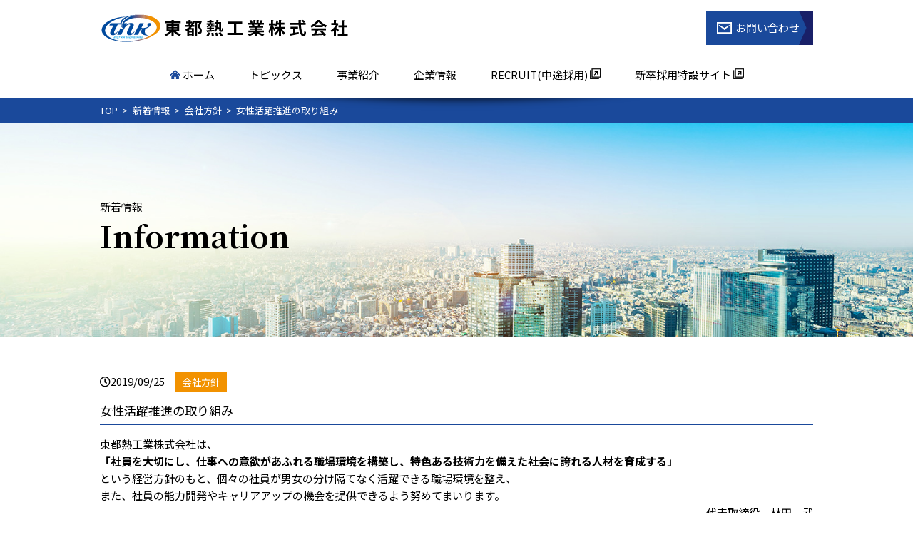

--- FILE ---
content_type: text/html; charset=UTF-8
request_url: http://www.tohtonetsu.co.jp/2019/09/25/post-360/
body_size: 26477
content:
<!DOCTYPE HTML>
<html lang="ja">
<head>
<meta charset="utf-8">
<meta http-equiv="X-UA-Compatible" content="IE=edge,chrome=1">
<meta name="viewport" content="width=device-width, initial-scale=1.0" />
<title>女性活躍推進の取り組み | 東都熱工業株式会社</title>
<link rel="alternate" type="application/rss+xml" title="東都熱工業株式会社 RSS Feed" href="http://www.tohtonetsu.co.jp/feed/" />
<link rel="pingback" href="http://www.tohtonetsu.co.jp/wordpress/xmlrpc.php" />
<link rel="shortcut icon" href="http://www.tohtonetsu.co.jp/wordpress/wp-content/themes/corporate/img/favicon.ico" />
<link rel="stylesheet" type="text/css" href="http://www.tohtonetsu.co.jp/wordpress/wp-content/themes/corporate/css/corp.css" media="all" />
<link href="https://fonts.googleapis.com/css?family=Noto+Sans+JP:300,400,500,700,900|Noto+Serif+JP:300,400,500,600,700,900|Oswald:400,500,600,700" rel="stylesheet">
<link rel="stylesheet" href="https://use.fontawesome.com/releases/v5.7.0/css/all.css" integrity="sha384-lZN37f5QGtY3VHgisS14W3ExzMWZxybE1SJSEsQp9S+oqd12jhcu+A56Ebc1zFSJ" crossorigin="anonymous">	

<!--[if lt IE 9]>
<script src="http://www.tohtonetsu.co.jp/wordpress/wp-content/themes/corporate/js/html5shiv.js" charset="UTF-8"></script>
<script src="http://www.tohtonetsu.co.jp/wordpress/wp-content/themes/corporate/js/css3-mediaqueries.js" charset="UTF-8"></script>
<![endif]-->
	
<script src="https://ajax.googleapis.com/ajax/libs/jquery/1.12.4/jquery.min.js"></script>
			
<script>
$(function(){
 $('#header').on('click', '.btn_menu',(function(){
	 $('.btn_menu').toggleClass('close');
	 $('.navi').toggleClass('sp_open');
 }));
})
</script>		
	
<script>
$(function(){	
	$('#contents').on("click", ".const_ttl", function() {
		$(this).next().slideToggle();
		$(this).toggleClass('const_close');
	});
});	
</script>	

	
<meta name='robots' content='max-image-preview:large' />
	<style>img:is([sizes="auto" i], [sizes^="auto," i]) { contain-intrinsic-size: 3000px 1500px }</style>
	<script type="text/javascript">
/* <![CDATA[ */
window._wpemojiSettings = {"baseUrl":"https:\/\/s.w.org\/images\/core\/emoji\/15.0.3\/72x72\/","ext":".png","svgUrl":"https:\/\/s.w.org\/images\/core\/emoji\/15.0.3\/svg\/","svgExt":".svg","source":{"concatemoji":"http:\/\/www.tohtonetsu.co.jp\/wordpress\/wp-includes\/js\/wp-emoji-release.min.js?ver=6.7.4"}};
/*! This file is auto-generated */
!function(i,n){var o,s,e;function c(e){try{var t={supportTests:e,timestamp:(new Date).valueOf()};sessionStorage.setItem(o,JSON.stringify(t))}catch(e){}}function p(e,t,n){e.clearRect(0,0,e.canvas.width,e.canvas.height),e.fillText(t,0,0);var t=new Uint32Array(e.getImageData(0,0,e.canvas.width,e.canvas.height).data),r=(e.clearRect(0,0,e.canvas.width,e.canvas.height),e.fillText(n,0,0),new Uint32Array(e.getImageData(0,0,e.canvas.width,e.canvas.height).data));return t.every(function(e,t){return e===r[t]})}function u(e,t,n){switch(t){case"flag":return n(e,"\ud83c\udff3\ufe0f\u200d\u26a7\ufe0f","\ud83c\udff3\ufe0f\u200b\u26a7\ufe0f")?!1:!n(e,"\ud83c\uddfa\ud83c\uddf3","\ud83c\uddfa\u200b\ud83c\uddf3")&&!n(e,"\ud83c\udff4\udb40\udc67\udb40\udc62\udb40\udc65\udb40\udc6e\udb40\udc67\udb40\udc7f","\ud83c\udff4\u200b\udb40\udc67\u200b\udb40\udc62\u200b\udb40\udc65\u200b\udb40\udc6e\u200b\udb40\udc67\u200b\udb40\udc7f");case"emoji":return!n(e,"\ud83d\udc26\u200d\u2b1b","\ud83d\udc26\u200b\u2b1b")}return!1}function f(e,t,n){var r="undefined"!=typeof WorkerGlobalScope&&self instanceof WorkerGlobalScope?new OffscreenCanvas(300,150):i.createElement("canvas"),a=r.getContext("2d",{willReadFrequently:!0}),o=(a.textBaseline="top",a.font="600 32px Arial",{});return e.forEach(function(e){o[e]=t(a,e,n)}),o}function t(e){var t=i.createElement("script");t.src=e,t.defer=!0,i.head.appendChild(t)}"undefined"!=typeof Promise&&(o="wpEmojiSettingsSupports",s=["flag","emoji"],n.supports={everything:!0,everythingExceptFlag:!0},e=new Promise(function(e){i.addEventListener("DOMContentLoaded",e,{once:!0})}),new Promise(function(t){var n=function(){try{var e=JSON.parse(sessionStorage.getItem(o));if("object"==typeof e&&"number"==typeof e.timestamp&&(new Date).valueOf()<e.timestamp+604800&&"object"==typeof e.supportTests)return e.supportTests}catch(e){}return null}();if(!n){if("undefined"!=typeof Worker&&"undefined"!=typeof OffscreenCanvas&&"undefined"!=typeof URL&&URL.createObjectURL&&"undefined"!=typeof Blob)try{var e="postMessage("+f.toString()+"("+[JSON.stringify(s),u.toString(),p.toString()].join(",")+"));",r=new Blob([e],{type:"text/javascript"}),a=new Worker(URL.createObjectURL(r),{name:"wpTestEmojiSupports"});return void(a.onmessage=function(e){c(n=e.data),a.terminate(),t(n)})}catch(e){}c(n=f(s,u,p))}t(n)}).then(function(e){for(var t in e)n.supports[t]=e[t],n.supports.everything=n.supports.everything&&n.supports[t],"flag"!==t&&(n.supports.everythingExceptFlag=n.supports.everythingExceptFlag&&n.supports[t]);n.supports.everythingExceptFlag=n.supports.everythingExceptFlag&&!n.supports.flag,n.DOMReady=!1,n.readyCallback=function(){n.DOMReady=!0}}).then(function(){return e}).then(function(){var e;n.supports.everything||(n.readyCallback(),(e=n.source||{}).concatemoji?t(e.concatemoji):e.wpemoji&&e.twemoji&&(t(e.twemoji),t(e.wpemoji)))}))}((window,document),window._wpemojiSettings);
/* ]]> */
</script>
<style id='wp-emoji-styles-inline-css' type='text/css'>

	img.wp-smiley, img.emoji {
		display: inline !important;
		border: none !important;
		box-shadow: none !important;
		height: 1em !important;
		width: 1em !important;
		margin: 0 0.07em !important;
		vertical-align: -0.1em !important;
		background: none !important;
		padding: 0 !important;
	}
</style>
<link rel='stylesheet' id='wp-block-library-css' href='http://www.tohtonetsu.co.jp/wordpress/wp-includes/css/dist/block-library/style.min.css?ver=6.7.4' type='text/css' media='all' />
<style id='pdfemb-pdf-embedder-viewer-style-inline-css' type='text/css'>
.wp-block-pdfemb-pdf-embedder-viewer{max-width:none}

</style>
<style id='classic-theme-styles-inline-css' type='text/css'>
/*! This file is auto-generated */
.wp-block-button__link{color:#fff;background-color:#32373c;border-radius:9999px;box-shadow:none;text-decoration:none;padding:calc(.667em + 2px) calc(1.333em + 2px);font-size:1.125em}.wp-block-file__button{background:#32373c;color:#fff;text-decoration:none}
</style>
<style id='global-styles-inline-css' type='text/css'>
:root{--wp--preset--aspect-ratio--square: 1;--wp--preset--aspect-ratio--4-3: 4/3;--wp--preset--aspect-ratio--3-4: 3/4;--wp--preset--aspect-ratio--3-2: 3/2;--wp--preset--aspect-ratio--2-3: 2/3;--wp--preset--aspect-ratio--16-9: 16/9;--wp--preset--aspect-ratio--9-16: 9/16;--wp--preset--color--black: #000000;--wp--preset--color--cyan-bluish-gray: #abb8c3;--wp--preset--color--white: #ffffff;--wp--preset--color--pale-pink: #f78da7;--wp--preset--color--vivid-red: #cf2e2e;--wp--preset--color--luminous-vivid-orange: #ff6900;--wp--preset--color--luminous-vivid-amber: #fcb900;--wp--preset--color--light-green-cyan: #7bdcb5;--wp--preset--color--vivid-green-cyan: #00d084;--wp--preset--color--pale-cyan-blue: #8ed1fc;--wp--preset--color--vivid-cyan-blue: #0693e3;--wp--preset--color--vivid-purple: #9b51e0;--wp--preset--gradient--vivid-cyan-blue-to-vivid-purple: linear-gradient(135deg,rgba(6,147,227,1) 0%,rgb(155,81,224) 100%);--wp--preset--gradient--light-green-cyan-to-vivid-green-cyan: linear-gradient(135deg,rgb(122,220,180) 0%,rgb(0,208,130) 100%);--wp--preset--gradient--luminous-vivid-amber-to-luminous-vivid-orange: linear-gradient(135deg,rgba(252,185,0,1) 0%,rgba(255,105,0,1) 100%);--wp--preset--gradient--luminous-vivid-orange-to-vivid-red: linear-gradient(135deg,rgba(255,105,0,1) 0%,rgb(207,46,46) 100%);--wp--preset--gradient--very-light-gray-to-cyan-bluish-gray: linear-gradient(135deg,rgb(238,238,238) 0%,rgb(169,184,195) 100%);--wp--preset--gradient--cool-to-warm-spectrum: linear-gradient(135deg,rgb(74,234,220) 0%,rgb(151,120,209) 20%,rgb(207,42,186) 40%,rgb(238,44,130) 60%,rgb(251,105,98) 80%,rgb(254,248,76) 100%);--wp--preset--gradient--blush-light-purple: linear-gradient(135deg,rgb(255,206,236) 0%,rgb(152,150,240) 100%);--wp--preset--gradient--blush-bordeaux: linear-gradient(135deg,rgb(254,205,165) 0%,rgb(254,45,45) 50%,rgb(107,0,62) 100%);--wp--preset--gradient--luminous-dusk: linear-gradient(135deg,rgb(255,203,112) 0%,rgb(199,81,192) 50%,rgb(65,88,208) 100%);--wp--preset--gradient--pale-ocean: linear-gradient(135deg,rgb(255,245,203) 0%,rgb(182,227,212) 50%,rgb(51,167,181) 100%);--wp--preset--gradient--electric-grass: linear-gradient(135deg,rgb(202,248,128) 0%,rgb(113,206,126) 100%);--wp--preset--gradient--midnight: linear-gradient(135deg,rgb(2,3,129) 0%,rgb(40,116,252) 100%);--wp--preset--font-size--small: 13px;--wp--preset--font-size--medium: 20px;--wp--preset--font-size--large: 36px;--wp--preset--font-size--x-large: 42px;--wp--preset--spacing--20: 0.44rem;--wp--preset--spacing--30: 0.67rem;--wp--preset--spacing--40: 1rem;--wp--preset--spacing--50: 1.5rem;--wp--preset--spacing--60: 2.25rem;--wp--preset--spacing--70: 3.38rem;--wp--preset--spacing--80: 5.06rem;--wp--preset--shadow--natural: 6px 6px 9px rgba(0, 0, 0, 0.2);--wp--preset--shadow--deep: 12px 12px 50px rgba(0, 0, 0, 0.4);--wp--preset--shadow--sharp: 6px 6px 0px rgba(0, 0, 0, 0.2);--wp--preset--shadow--outlined: 6px 6px 0px -3px rgba(255, 255, 255, 1), 6px 6px rgba(0, 0, 0, 1);--wp--preset--shadow--crisp: 6px 6px 0px rgba(0, 0, 0, 1);}:where(.is-layout-flex){gap: 0.5em;}:where(.is-layout-grid){gap: 0.5em;}body .is-layout-flex{display: flex;}.is-layout-flex{flex-wrap: wrap;align-items: center;}.is-layout-flex > :is(*, div){margin: 0;}body .is-layout-grid{display: grid;}.is-layout-grid > :is(*, div){margin: 0;}:where(.wp-block-columns.is-layout-flex){gap: 2em;}:where(.wp-block-columns.is-layout-grid){gap: 2em;}:where(.wp-block-post-template.is-layout-flex){gap: 1.25em;}:where(.wp-block-post-template.is-layout-grid){gap: 1.25em;}.has-black-color{color: var(--wp--preset--color--black) !important;}.has-cyan-bluish-gray-color{color: var(--wp--preset--color--cyan-bluish-gray) !important;}.has-white-color{color: var(--wp--preset--color--white) !important;}.has-pale-pink-color{color: var(--wp--preset--color--pale-pink) !important;}.has-vivid-red-color{color: var(--wp--preset--color--vivid-red) !important;}.has-luminous-vivid-orange-color{color: var(--wp--preset--color--luminous-vivid-orange) !important;}.has-luminous-vivid-amber-color{color: var(--wp--preset--color--luminous-vivid-amber) !important;}.has-light-green-cyan-color{color: var(--wp--preset--color--light-green-cyan) !important;}.has-vivid-green-cyan-color{color: var(--wp--preset--color--vivid-green-cyan) !important;}.has-pale-cyan-blue-color{color: var(--wp--preset--color--pale-cyan-blue) !important;}.has-vivid-cyan-blue-color{color: var(--wp--preset--color--vivid-cyan-blue) !important;}.has-vivid-purple-color{color: var(--wp--preset--color--vivid-purple) !important;}.has-black-background-color{background-color: var(--wp--preset--color--black) !important;}.has-cyan-bluish-gray-background-color{background-color: var(--wp--preset--color--cyan-bluish-gray) !important;}.has-white-background-color{background-color: var(--wp--preset--color--white) !important;}.has-pale-pink-background-color{background-color: var(--wp--preset--color--pale-pink) !important;}.has-vivid-red-background-color{background-color: var(--wp--preset--color--vivid-red) !important;}.has-luminous-vivid-orange-background-color{background-color: var(--wp--preset--color--luminous-vivid-orange) !important;}.has-luminous-vivid-amber-background-color{background-color: var(--wp--preset--color--luminous-vivid-amber) !important;}.has-light-green-cyan-background-color{background-color: var(--wp--preset--color--light-green-cyan) !important;}.has-vivid-green-cyan-background-color{background-color: var(--wp--preset--color--vivid-green-cyan) !important;}.has-pale-cyan-blue-background-color{background-color: var(--wp--preset--color--pale-cyan-blue) !important;}.has-vivid-cyan-blue-background-color{background-color: var(--wp--preset--color--vivid-cyan-blue) !important;}.has-vivid-purple-background-color{background-color: var(--wp--preset--color--vivid-purple) !important;}.has-black-border-color{border-color: var(--wp--preset--color--black) !important;}.has-cyan-bluish-gray-border-color{border-color: var(--wp--preset--color--cyan-bluish-gray) !important;}.has-white-border-color{border-color: var(--wp--preset--color--white) !important;}.has-pale-pink-border-color{border-color: var(--wp--preset--color--pale-pink) !important;}.has-vivid-red-border-color{border-color: var(--wp--preset--color--vivid-red) !important;}.has-luminous-vivid-orange-border-color{border-color: var(--wp--preset--color--luminous-vivid-orange) !important;}.has-luminous-vivid-amber-border-color{border-color: var(--wp--preset--color--luminous-vivid-amber) !important;}.has-light-green-cyan-border-color{border-color: var(--wp--preset--color--light-green-cyan) !important;}.has-vivid-green-cyan-border-color{border-color: var(--wp--preset--color--vivid-green-cyan) !important;}.has-pale-cyan-blue-border-color{border-color: var(--wp--preset--color--pale-cyan-blue) !important;}.has-vivid-cyan-blue-border-color{border-color: var(--wp--preset--color--vivid-cyan-blue) !important;}.has-vivid-purple-border-color{border-color: var(--wp--preset--color--vivid-purple) !important;}.has-vivid-cyan-blue-to-vivid-purple-gradient-background{background: var(--wp--preset--gradient--vivid-cyan-blue-to-vivid-purple) !important;}.has-light-green-cyan-to-vivid-green-cyan-gradient-background{background: var(--wp--preset--gradient--light-green-cyan-to-vivid-green-cyan) !important;}.has-luminous-vivid-amber-to-luminous-vivid-orange-gradient-background{background: var(--wp--preset--gradient--luminous-vivid-amber-to-luminous-vivid-orange) !important;}.has-luminous-vivid-orange-to-vivid-red-gradient-background{background: var(--wp--preset--gradient--luminous-vivid-orange-to-vivid-red) !important;}.has-very-light-gray-to-cyan-bluish-gray-gradient-background{background: var(--wp--preset--gradient--very-light-gray-to-cyan-bluish-gray) !important;}.has-cool-to-warm-spectrum-gradient-background{background: var(--wp--preset--gradient--cool-to-warm-spectrum) !important;}.has-blush-light-purple-gradient-background{background: var(--wp--preset--gradient--blush-light-purple) !important;}.has-blush-bordeaux-gradient-background{background: var(--wp--preset--gradient--blush-bordeaux) !important;}.has-luminous-dusk-gradient-background{background: var(--wp--preset--gradient--luminous-dusk) !important;}.has-pale-ocean-gradient-background{background: var(--wp--preset--gradient--pale-ocean) !important;}.has-electric-grass-gradient-background{background: var(--wp--preset--gradient--electric-grass) !important;}.has-midnight-gradient-background{background: var(--wp--preset--gradient--midnight) !important;}.has-small-font-size{font-size: var(--wp--preset--font-size--small) !important;}.has-medium-font-size{font-size: var(--wp--preset--font-size--medium) !important;}.has-large-font-size{font-size: var(--wp--preset--font-size--large) !important;}.has-x-large-font-size{font-size: var(--wp--preset--font-size--x-large) !important;}
:where(.wp-block-post-template.is-layout-flex){gap: 1.25em;}:where(.wp-block-post-template.is-layout-grid){gap: 1.25em;}
:where(.wp-block-columns.is-layout-flex){gap: 2em;}:where(.wp-block-columns.is-layout-grid){gap: 2em;}
:root :where(.wp-block-pullquote){font-size: 1.5em;line-height: 1.6;}
</style>
<script type="text/javascript" src="http://www.tohtonetsu.co.jp/wordpress/wp-includes/js/jquery/jquery.min.js?ver=3.7.1" id="jquery-core-js"></script>
<script type="text/javascript" src="http://www.tohtonetsu.co.jp/wordpress/wp-includes/js/jquery/jquery-migrate.min.js?ver=3.4.1" id="jquery-migrate-js"></script>
<link rel="https://api.w.org/" href="http://www.tohtonetsu.co.jp/wp-json/" /><link rel="alternate" title="JSON" type="application/json" href="http://www.tohtonetsu.co.jp/wp-json/wp/v2/posts/360" /><link rel="canonical" href="http://www.tohtonetsu.co.jp/2019/09/25/post-360/" />
<link rel='shortlink' href='http://www.tohtonetsu.co.jp/?p=360' />
<link rel="alternate" title="oEmbed (JSON)" type="application/json+oembed" href="http://www.tohtonetsu.co.jp/wp-json/oembed/1.0/embed?url=http%3A%2F%2Fwww.tohtonetsu.co.jp%2F2019%2F09%2F25%2Fpost-360%2F" />
<link rel="alternate" title="oEmbed (XML)" type="text/xml+oembed" href="http://www.tohtonetsu.co.jp/wp-json/oembed/1.0/embed?url=http%3A%2F%2Fwww.tohtonetsu.co.jp%2F2019%2F09%2F25%2Fpost-360%2F&#038;format=xml" />
<style type="text/css">.recentcomments a{display:inline !important;padding:0 !important;margin:0 !important;}</style></head>
<body class="post-template-default single single-post postid-360 single-format-standard">

<div id="fb-root"></div>
<script>(function(d, s, id) {
  var js, fjs = d.getElementsByTagName(s)[0];
  if (d.getElementById(id)) return;
  js = d.createElement(s); js.id = id;
  js.src = "//connect.facebook.net/ja_JP/sdk.js#xfbml=1&version=v2.0";
  fjs.parentNode.insertBefore(js, fjs);
}(document, 'script', 'facebook-jssdk'));</script>

<div id="header"><!-- header -->
	<div class="inner">
		<div class="h_box">
			<a href="http://www.tohtonetsu.co.jp" title="東都熱工業株式会社" class="logo"><img src="http://www.tohtonetsu.co.jp/wordpress/wp-content/themes/corporate/img/logo_corp.png" class="logoimg" alt="東都熱工業株式会社" /></a>
			<div class="contact_box">
			<a href="http://www.tohtonetsu.co.jp/contact" class="btn_contact"><img src="http://www.tohtonetsu.co.jp/wordpress/wp-content/themes/corporate/img/corp/mail_ico.png" class="mail_ico" alt="" />お問い合わせ</a>
		</div>
		</div>
		</div>
		<div class="btn_menu"></div>
		<div id="nav">
			<ul class="navi">
				<li><a href="http://www.tohtonetsu.co.jp"><img src="http://www.tohtonetsu.co.jp/wordpress/wp-content/themes/corporate/img/corp/home_ico.png" class="nav_ico" alt="" />&nbsp;ホーム</a></li>
				<li><a href="http://www.tohtonetsu.co.jp/information">トピックス</a></li>
				<li><a href="http://www.tohtonetsu.co.jp/service">事業紹介</a></li>
				<li><a href="http://www.tohtonetsu.co.jp/corporate">企業情報</a></li>
				<li><a href="https://en-gage.net/tohtonetsu_jobs/" target="_blank">RECRUIT(中途採用)&nbsp;<img src="http://www.tohtonetsu.co.jp/wordpress/wp-content/themes/corporate/img/corp/link_ico.png" class="nav_ico" alt="" /></a></li>
				<li><a href="http://www.tohtonetsu.co.jp/recruitment/" target="_blank">新卒採用特設サイト&nbsp;<img src="http://www.tohtonetsu.co.jp/wordpress/wp-content/themes/corporate/img/corp/link_ico.png" class="nav_ico" alt="" /></a></li>
				<div class="sp sptel"><p class="tel_num serif"><i class="fas fa-mobile-alt"></i>&nbsp;<a href="tel:0442447230">044-244-7230</a></p><p class="tel_sub">受付時間 平日8:30～17:30</p></div>
			</ul>
		</div>
	</div><!--//inner-->
	
</div><!-- //header -->
<div id="contents"><!-- contentns -->
<div id="pankuzu">
	<div class="inner">
		<ul class="pankuzu_list">
			<li><a href="http://www.tohtonetsu.co.jp">TOP</a></li>
			<li><a href="http://www.tohtonetsu.co.jp/information">新着情報</a></li>
			                			<li><a href="http://www.tohtonetsu.co.jp/category/%e4%bc%9a%e7%a4%be%e6%96%b9%e9%87%9d/" itemprop="url">会社方針</a></li>
			
			<li>女性活躍推進の取り組み</li>
		</ul>
	</div>	
</div>
	
<div id="page_kv">
	<div class="inner">
		<h2 class="page_kv_txt serif"><span class="sub_ttl">新着情報</span>Information</h2>
	</div>
</div>	
<div id="main">	

<div id="page" class="block">
	<div class="inner">	



<!--ループ開始-->
<div class="meta_box">
<p><i class="far fa-clock"></i><time class="entry-date" datetime="2019-09-25T00:00:43+09:00">2019/09/25</time></p>
<a href="http://www.tohtonetsu.co.jp/category/%e4%bc%9a%e7%a4%be%e6%96%b9%e9%87%9d/"><span class="cat">会社方針</span></a>
</div><!--//meta_box-->
		
<h1 id="single_title">女性活躍推進の取り組み</h1>

<div class="entry_box">

<p>東都熱工業株式会社は、</p>
<p><strong>「社員を大切にし、仕事への意欲があふれる職場環境を構築し、特色ある技術力を備えた社会に誇れる人材を育成する」</strong></p>
<p>という経営方針のもと、個々の社員が男女の分け隔てなく活躍できる職場環境を整え、<br />
また、社員の能力開発やキャリアアップの機会を提供できるよう努めてまいります。</p>
<p style="text-align: right;">代表取締役　林田　武</p>
<p>&nbsp;</p>
<p style="text-align: left;"><span style="color: #000000; font-size: x-large;">東都熱工業株式会社「女性活躍推進の行動計画」</span></p>
<p>女性活躍推進法に基づき、女性が活躍できる雇用環境の整備を行うため、次のように行動計画を選定する。</p>
<p>1. 計画期間<br />
令和元年9月25日　～　令和4年9月24日</p>
<p>2.当社の課題<br />
(1) 新卒採用において女子学生の受験者数自体が少ない。<br />
(2) 管理職候補である係長級の女性社員が少ない。</p>
<p>3.当面の目標<br />
■技術系女子学生の獲得に向けて採用活動を積極的に行い、女性技術者の割合を12%以上とする。<br />
■女性社員のキャリア意識を醸成する為の各種セミナーへ参加。</p>
<p>4.取組み内容<br />
行動計画①「女性技術者の割合を12％以上にする為」<br />
(継続事項)<br />
・新卒採用の広報活動において、女性技術社員と実際に話せる場を提供する。<br />
(令和元年9月～)<br />
・就職担当者に女性技術者を積極的に採用している会社であることを広報する。<br />
・HP及び求人媒体においての女性技術社員の活躍を紹介</p>
<p>行動計画2「女性社員のキャリア意識を醸成する」<br />
(継続事項)<br />
・女性のキャリア形成がテーマとなっている外部研修への参加<br />
(令和元年9月～)<br />
・女性のキャリアについて社内で意見交換の場を設ける。<br />
・女性のキャリアについて社内での研修を企画し、実施する。</p>
</div>

  <!--ループ終了-->
	
<div id="page_pn">
	<ul class="prenex clearfix">
				<li class="prev"><a href="http://www.tohtonetsu.co.jp/2019/09/09/post-200/">«&nbsp;前の記事</a></li>
						<li class="next"><a href="http://www.tohtonetsu.co.jp/2019/09/26/post-267/">次の記事&nbsp;»</a></li>
			</ul>		
</div>

	</div>	
</div>



</div><!--//main-->

<img src="http://www.tohtonetsu.co.jp/wordpress/wp-content/themes/corporate/img/diagonal_top.png" class="diagonal_img" alt="" />		
<div id="contact" class="block diagonal">
	<div class="inner">
		<h2 class="ttl_2 serif center">Contact us</h2>
		<div class="block_s center">
		<div class="contact_box">
			<a href="http://www.tohtonetsu.co.jp/contact" class="btn_contact"><img src="http://www.tohtonetsu.co.jp/wordpress/wp-content/themes/corporate/img/corp/mail_ico.png" class="mail_ico" alt="" />お問い合わせ</a>
		</div>
	</div>
</div>
<div class="inner">
		<h2 class="ttl_2 serif center"><a href="https://en-gage.net/tohtonetsu_jobs/?banner=1" target="_blank"><img src="https://en-gage.net/imageFile_new/company/widget_banner_C_pc_468×60.png" alt="engage" border="0"></a> </h2>


</div><!--//contents-->

<!-- footer -->
<div id="footer">
	<div class="foot_img"></div>
<div class="f_box">	
	<div class="inner">
		<div class="f_right">
		<ul class="f_menu">
			<li><a href="http://www.tohtonetsu.co.jp/information">トピックス</a></li>
			<li><a href="http://www.tohtonetsu.co.jp/service">事業紹介</a></li>
			<li><a href="http://www.tohtonetsu.co.jp/corporate">企業情報</a></li>
		</ul>
		<ul class="f_menu">
			<li><a href="http://www.tohtonetsu.co.jp/invoice">協力業者_請求書</a></li>
			<li><a href="http://www.tohtonetsu.co.jp/contact">お問い合わせ</a></li>
			<li><a href="http://www.tohtonetsu.co.jp/recruitment/" target="_blank">採用特設サイト</a></li>
		</ul>
		<ul class="f_menu">
			<li><a href="http://www.tohtonetsu.co.jp/privacy">個人情報の取扱について</a></li>
			<li><a href="http://www.tohtonetsu.co.jp/sitemap">サイトマップ</a></li>
		</ul>
		</div>
		<div class="f_left">
			<img src="http://www.tohtonetsu.co.jp/wordpress/wp-content/themes/corporate/img/footer_logo.png" class="f_logo" alt="東都熱工業株式会社" />
			<p>〒210-0011 神奈川県川崎市川崎区富士見2-5-6</p>
		</div>
		
	</div>
	<p class="copy">&copy;2026 TohtoNetsu Kohgyo Co., Ltd. All rights reserved.</p>
</div>
</div><!-- //footer -->

<!-- ページトップへ -->
<div id="page_top"><a href="#"><i class="fas fa-angle-up"></i></a></div>
<!-- //ページトップへ-->
<!--script type="text/javascript" src="http://www.tohtonetsu.co.jp/wordpress/wp-content/themes/corporate/js/gush.js"></script-->
<script>!function(d,s,id){var js,fjs=d.getElementsByTagName(s)[0];if(!d.getElementById(id))
{js=d.createElement(s);js.id=id;js.src="//platform.twitter.com/widgets.js";
fjs.parentNode.insertBefore(js,fjs);}}(document,"script","twitter-wjs");</script>
<script type="text/javascript">
  window.___gcfg = {lang: 'ja'};

  (function() {
    var po = document.createElement('script'); po.type = 'text/javascript'; po.async = true;
    po.src = 'https://apis.google.com/js/platform.js';
    var s = document.getElementsByTagName('script')[0]; s.parentNode.insertBefore(po, s);
  })();
</script>

<script>
      $(function(){
		  var headerHight = $("#header").outerHeight();
        $('a[href^="#"]').click(function() {
		var href = $(this).attr("href");
		var target = $(href == "#" || href == "" ? "body" : href);
		var position = target.offset().top - headerHight;
		$("html, body").animate({ scrollTop: position }, 500, "swing");
          return false;
        });
		  var topBtn = $('#page_top');    
    topBtn.hide();
    //スクロールが100に達したらボタン表示
    $(window).scroll(function () {
        if ($(this).scrollTop() > 100) {
        //ボタンの表示方法
            topBtn.fadeIn();
        } else {
        //ボタンの非表示方法
            topBtn.fadeOut();
        }
    });
      });
    </script>
</body>
</html>

--- FILE ---
content_type: text/css
request_url: http://www.tohtonetsu.co.jp/wordpress/wp-content/themes/corporate/css/corp.css
body_size: 34621
content:
@charset "utf-8";

/*--------------------------------------
  リセット
--------------------------------------*/
html, body, div, span, applet, object, iframe,
h1, h2, h3, h4, h5, h6, p, blockquote, pre,
a, abbr, acronym, address, big, cite, code,
del, dfn, em, img, ins, kbd, q, s, samp,
small, strike, strong, sub, sup, tt, var,
b, u, i, center,
dl, dt, dd, ol, ul, li,
fieldset, form, label, legend,
table, caption, tbody, tfoot, thead, tr, th, td,
article, aside, canvas, details, embed,
figure, figcaption, footer, header, hgroup,
menu, nav, output, ruby, section, summary,
time, mark, audio, video {
	margin: 0;
	padding: 0;
	border: 0;
	font-style: normal;
	font-weight: normal;
	font-size: 100%;
	vertical-align: baseline;
}

article, aside, details, figcaption, figure,
footer, header, menu, nav, section {
	display: block;
}

a {
	text-decoration: none;
}

ul, ol {
	list-style: none;
}

img {
	vertical-align: top;
	border: 0;
}

button {
	font-size: 100%;
}

.clear {
	clear: both;
}

blockquote, q {
	quotes: none;
}

blockquote:before, blockquote:after,
q:before, q:after {
	content:'';
	content:none;
}

article,aside,details,figcaption,figure,
footer,header,hgroup,menu,nav,section {
	display:block;
}

input,
textarea {
	max-width: 100%;
	margin: 0;
	padding: 0;
}

table{
	border-collapse: collapse; 
	border-spacing:0;
	table-layout: fixed;
}

caption, th{
    text-align: left;
}

a:focus {
	outline:none;
}

img#wpstats {
	position: absolute;
	width: 0px;
	height: 0px;
	padding: 0px;
	border: none;
	overflow: hidden;
}

pre {
	overflow: auto;
}


/*--------------------------------------
  クラス定義
--------------------------------------*/
.center {
	text-align: center;
}
.right {
	text-align: right;
}
.left {
	text-align: left;
}
.s {
	font-size: 70%;
}
.ss {
	font-size: 50%;
}
.l {
	font-size: 150%;
	line-height: 130%;
}
.ll {
	font-size: 200%;
	line-height: 120%;
}
.b {
	font-weight: bold;
}

.aligncenter {
	clear: both;
	display: block;
	margin-left: auto;
	margin-right: auto;
}
span.futo {
	font-weight: bold;
}
span.futoaka {
	font-weight: bold;
	color: #ff0000;
}
span.futomido {
	font-weight: bold;
	color: #149b14;
}

strong {
	font-weight: bold;
}

em {
	font-style: italic;
}

sup,
sub {
	height: 0;
	line-height: 1;
	vertical-align: baseline;
	_vertical-align: bottom;
	position: relative;
	font-size: 80%;
}
 
sup {
	bottom: 1ex;
}
 
sub {
	top: .5ex;
}


.fbcomments,
.fb_iframe_widget,
.fb_iframe_widget[style],
.fb_iframe_widget iframe[style],
.fbcomments iframe[style],
.fb_iframe_widget span {
	width: 100% !important;
}

/*--------------------------------------
  動画レスポンシブ化
---------------------------------------*/
.video-container {
	position: relative;
	padding-bottom: 56.25%;
	padding-top: 30px;
	height: 0;
	overflow: hidden;
	margin: 0 auto 24px 0;
}
.video-container iframe,
.video-container object,
.video-container embed {
	position: absolute;
	top: 0;
	left: 0;
	width: 100%;
	height: 100%;
}

/*--------------------------------------
  クリアフィックス
---------------------------------------*/
.clearfix:after {
	visibility: hidden;
	height: 0;
	display: block;
	font-size: 0;
	content: " ";
	clear: both;
}

* html .clearfix {
	zoom: 1;
}

*:first-child+html .clearfix {
	zoom: 1;
}

/*--------------------------------------
  画像
--------------------------------------*/
img {
	max-width: 100%!important;
	height: auto;
}

.alignright {
	float: right;
	margin: 0 0 24px 24px;
}
.alignleft {
	float: left;
	margin: 0 24px 24px 0;
}
.aligncenter {
	display: block;
	margin: 0 auto;
}
img.float-left {
	float: left;
	margin: 0 24px 24px 0;
}
img.float-right {
	float: right;
	margin: 0 0 24px 24px;
}
a:hover img {
	opacity: 0.8;
	filter: alpha(opacity=80);
	-ms-filter: "alpha( opacity=80 )";
}

#contents .wp-caption-text {
	font-size: 90%;
	margin: 0;
}

#article_body .wp-caption {
	margin-bottom: 24px;
}

#article_body .wp-caption img {
	margin-bottom: 4px;
}

/*--------------------------------------
  リンク
--------------------------------------*/
a {
	color: inherit;
	font-weight: inherit;
}
.link {
    text-decoration: underline;
    color: #0073ec;
}
/*--------------------------------------
  CSS PC,tablet,スマホの順に記述
--------------------------------------*/

/*--------------------------------------
  全体定義
--------------------------------------*/
html {
	font-family : 'Noto Sans JP', "ヒラギノ角ゴ Pro W3","Hiragino Kaku Gothic Pro","メイリオ",Meiryo, sans-serif;
	font-size : 15px;
	line-height : 1.6;
	background: #fff;
	color: #000;
}

body {
	margin: 0;
	padding: 0;
}

.serif{
	font-family: 'Noto Serif JP', serif;
}
/*---------------------------------------
　ヘッダー
---------------------------------------*/
#header{
    width: 100%;
    background: #fff;
	z-index: 99;
}
.h_box {
    display: flex;
    align-items: center;
    justify-content: space-between;
	padding: 15px 0;	
}
.h_box .tel_box {
    margin-left: 25px;
}
.h_box .tel_ico {
    height: 30px;
}
.h_box .tel_num {
    font-size: 22px;
    line-height: 1;
}
.h_box .tel_sub {
    font-size: 13px;
}
.h_box .contact_box {
    padding: 0;
}
.h_box .btn_contact {
    width: 150px;
    font-size: 100%;
    padding: 12px 15px;
}
.h_box .btn_contact:before {
    border-width: 0 20px 45px 0;
}
.h_box .btn_contact:after {
    border-width: 0 0 45px 20px;
}
.h_box .mail_ico {
    height: 16px;
}
#nav {
	position: relative;
}
.navi {
    display: flex;
    justify-content: center;
    position: relative;
    z-index: 1;
    background: #fff;
    padding: 15px 0 20px;
}
.navi li {
    text-align: center;
    padding: 0 24px;
}
#nav:before {
    content: "";
    background: url(../img/header_bottom.png) no-repeat;
    background-size: contain;
    background-position: center;
    height: 100%;
    width: 100%;
    position: absolute;
    z-index: 0;
    left: 0;
    right: 0;
    bottom: -34%;
    margin: 0 auto;
}
i.fas.fa-home {
    color: #00499d;
}
.nav_ico {
    width: 1em;
    vertical-align: baseline;
}
/*----------------------------
 見出し
-----------------------------*/

.ttl_2 {
    font-size: 23px;
    font-weight: 300;
    letter-spacing: 2px;
}
.ttl_2_sans {
    font-size: 32px;
    font-weight: 500;
    letter-spacing: 5px;
    padding-left: 5px;
    margin-bottom: 20px;
}

/*------------------------------------
 コンテンツ
--------------------------------------*/
#contents {
    min-height: 50vh;
}
.inner{
	width: 1000px;
	display: block;
	margin: 0 auto;
}
.sp{
	display: none !important;
}
#top_kv {
    display: flex;
    align-items: center;
    justify-content: center;
    text-align: center;
    height: 700px;
    background: url(../img/corp/top_kv.jpg) no-repeat;
    background-size: cover;
    background-position: center;
}
.kv_txt {
    font-weight: 900;
    font-size: 54px;
    letter-spacing: 10px;
    padding-left: 20px;
}
.kv_txt_sub {
    font-weight: 500;
    font-size: 16px;
}
.block{
	padding: 50px 0;
 }
.block_s{
	padding: 24px 0;
 }
.diagonal{
	background: #f0f1f2;
}
.diagonal_img {
    width: 100%;
}
.flex_box {
    display: flex;
}
.j_side {
    justify-content: space-between;
}
#info .flex_box {
    margin-bottom: 30px;
    align-items: center;
}
#info .btn_box {
    margin: 0;
}
.info_list {
    border-top: 1px solid #ddd;
}
.info_list li {
    display: flex;
    align-items: center;
    padding: 20px 0;
    line-height: 1;
    border-bottom: 1px solid #ddd;
}
.date {
    margin-right: 20px;
}
.cat {
    margin-right: 20px;
    background: #f29200;
    color: #fff;
    font-size: 86%;
    padding: 4px 10px;
}
.btn_box {
    display: block;
    margin: 30px auto;
    background: #fff;
    border: 1px solid;
    text-align: center;
    padding: 15px 0;
    box-sizing: border-box;
    width: 220px;
    position: relative;
}
.btn_box:after {
    content: "〉";
    width: 1em;
    height: 1em;
    position: absolute;
    right: 5px;
    font-weight: 500;
}
.btn_box2 {
    width: 220px;
    border: 1px solid;
    box-sizing: border-box;
    padding: 15px 0;
    display: block;
    margin: 0 auto;
	position: relative;
}
.btn_box2:after {
    content: "〉";
    width: 1em;
    height: 1em;
    position: absolute;
    right: 5px;
    font-weight: 500;
}
.service_area {
	padding: 80px 0;
    background: url(../img/corp/sv_img.jpg) no-repeat;
    background-size: 56%;
    background-position: right top;
}
.service_box {
    width: 58%;
}
.service_box .ttl_2_sans {
    font-weight: 600;
}
.service_box p {
    margin-bottom: 50px;
}
#recruit {
    background: url(../img/corp/rec_img.jpg) no-repeat;
    background-size: cover;
    background-position: center;
    color: #fff;
    display: flex;
    justify-content: center;
    text-align: center;
    height: 360px;
    align-items: center;
}
#recruit p {
    margin-bottom: 40px;
}
.flex_list {
    display: flex;
    align-items: center;
}
.about_list li {
    box-sizing: border-box;
    margin: 0 10px 20px;
    position: relative;	
}
.about_list li:after {
    content: "";
    position: absolute;
    bottom: 0;
    left: 0;
    width: 100%;
    height: 60%;
    background: rgb(45,43,43);
    background: linear-gradient(0deg, rgba(45, 43, 43, 0.9612219887955182) 5%, rgba(45,43,43,0.4962359943977591) 25%, rgba(45,43,43,0) 60%);
}
.about_ttl {
    color: #fff;
    text-align: center;
    position: absolute;
    bottom: 0;
    left: 0;
    z-index: 2;
    height: 100%;
    width: 100%;
    display: flex;
    justify-content: center;
    align-items: flex-end;
    padding-bottom: 10px;
    box-sizing: border-box;
}
#contact {
    padding-bottom: 120px;
    margin-bottom: -84px;
}
.contact_box {
    display: flex;
    align-items: center;
    justify-content: center;
    padding: 20px 0;
}
.btn_contact {
    width: 280px;
    display: flex;
    align-items: center;
    background: #1a499b;
    color: #fff;
    box-sizing: border-box;
    padding: 24px;
    font-size: 130%;
	position: relative;
}
.btn_contact:before {
    content: "";
    position: absolute;
    top: 0;
    right: 0;
    width: 0;
    height: 0;
    border-style: solid;
    border-width: 0 30px 60px 0;
    border-color: transparent #192068 transparent transparent;
	transition: all .2s ease;	
}
.btn_contact:after {
    content: "";
    position: absolute;
    bottom: 0;
    right: 0;
    width: 0;
    height: 0;
    border-style: solid;
    border-width: 0 0 60px 30px;
    border-color: transparent transparent #192068 transparent;
	transition: all .2s ease;	
}

.mail_ico {
    height: 24px;
    margin-right: 5px;
}
.tel_box {
    display: flex;
    align-items: center;
    margin-left: 60px;	
}
.tel_ico {
    height: 40px;
    margin-right: 8px;
}
.tel {
    text-align: center;
}
.tel_num {
    font-size: 36px;
    letter-spacing: 4px;
    line-height: 1.2;
}
.tel_sub {
    font-size: 16px;
    letter-spacing: 1px;
}

/*------------------------
　page
-------------------------*/
#pankuzu {
    background: #1a499b;
    color: #fff;
	padding: 8px 0;
}
.pankuzu_list{
	display: flex;
    align-items: center;
    box-sizing: border-box;
    position: relative;
    z-index: 1;	
    flex-wrap: wrap;	
}
.pankuzu_list li{
    font-size: 85%;
    margin-right: .5em;
}
.pankuzu_list li:after {
    content: ">";
    display: inline-block;
    margin-left: .5em;
}
.pankuzu_list li:last-child::after{
	content: none;
}
#page_kv {
    height: 300px;
    display: flex;
    align-items: center;
    background: url(../img/corp/top_kv.jpg) no-repeat;
    background-position: center;
    background-size: cover;
}
.page_kv_txt {
    font-size: 42px;
    font-weight: 700;
}
.sub_ttl {
    display: block;
    font-size: 15px;
    font-family: 'Noto sans JP',sans-serif;
    line-height: 1;
}

.ttl_1 {
    font-size: 26px;
    background: #1a499b;
    padding: 5px 10px;
    box-sizing: border-box;
    margin-bottom: 30px;
    color: #fff;
}
.page_txt {
    margin-bottom: 40px;
}
.page_txt p {
    line-height: 2;
}


/*-----------------------
 Information
---------------------------*/
.pager {
    text-align: center;
    display: block;
    margin: 0 auto;
    padding: 30px 0;
}
.page-numbers {
    display: inline-block;
    background: #ddd;
    line-height: 30px;
    width: 30px;
    height: 30px;
    font-weight: 500;
    color: #666;
}
.current {
    background: #666;
    color: #fff;
}

#single_title {
    font-size: 115%;
    padding: 5px 0;
    box-sizing: border-box;
    border-bottom: 2px solid #1a499b;
    margin-bottom: 15px;
}
.meta_box {
    display: flex;
    align-items: center;
    margin-bottom: 10px;
}
.meta_box .entry-date {
    margin-right: 15px;
}
#page_pn {
    padding: 40px 0;
}
.prenex li {
    background: #5f5f5f;
    color: #fff;
    font-size: 90%;
    padding: 10px 20px;
}
.prenex li.prev {
    float: left;
}
.prenex li.next {
    float: right;
}
/*--------------------
　事業紹介
-------------------------*/

.box_list_2 {
    display: flex;
    flex-wrap: wrap;
	justify-content:space-between;
}
.box_list_2 li {
    width: 48%;
    box-sizing: border-box;
    background: #fff;
    border: 1px solid #ddd;
	margin-bottom: 30px;
}
.list_box {
    padding: 15px;
}

.box_ttl {
    font-size: 120%;
    font-weight: 500;
    margin-bottom: 10px;
}
.box_list_4s {
    display: flex;
    flex-wrap: wrap;
	justify-content:center;
}
.box_list_4s li {
    width: 24%;
    box-sizing: border-box;
    background: #fff;
    border: 1px solid #ddd;
	margin:0 4px 20px;
}
.box_list_4s li .list_box {
    padding: 10px;
}

.box_list_4s li .box_ttl {
    font-size: 115%;
}

.list_1 {
    list-style-type: disc;
    box-sizing: border-box;
    padding-left: 24px;
    margin-bottom: 30px;
}
.list_1 li {
    padding: 5px 0;
}


.box_service {
    display: flex;
    flex-wrap: wrap;
    justify-content: space-between;
}
.service_left {
    width: 40%;
    box-sizing: border-box;
}
.service_right {
    width: 50%;
    box-sizing: border-box;
}
.box_block {
    box-sizing: border-box;
    background: #f4f4f4;
    padding: 20px;
    border: 1px solid #ccc;
}
.maintenance_flow {
}
.maintenance_img2 {
	margin-bottom: 40px;	
}
.merit li {
    font-size: 110%;
    font-weight: 500;
    margin-bottom: 10px;
}

.merit p {
    padding-left: 1em;
}
.tree_map li span {
    font-weight: 500;
    font-size: 110%;
    border: 2px solid #3972b2;
    padding: 0 30px;
}
.tree_map ul li ul {
  margin-top: .5em;
  margin-bottom: .75em;
  margin-left: 48px;
}
 
.tree_map ul li ul li {
  margin: 1em 0;
  position: relative;
}
 
.tree_map ul li ul li::before {
    content: "";
    position: absolute;
    top: -1em;
    left: -16px;
    width: 10px;
    height: calc(100% + 2.75em);
    border-left: 2px solid #3972b2;
}
 
.tree_map ul li ul li:last-child::before {
  height: calc(1em + .25em);
}
 
.tree_map ul li ul li::after {
    content: "";
    position: absolute;
    top: .75em;
    left: -16px;
    width: 16px;
    border-bottom: 2px solid #3972b2;
}
.tree_map dl {
    margin: 10px 0 10px 20px;
}
.tree_map dt {
    padding: 5px 0;
    font-weight: 500;
}
.tree_map dd {
    padding-left: 1em;
}

.tree_map_box {
    margin-left: 20px;
    box-sizing: border-box;
    display: inline-block;
    background: #eee;
    padding: 10px 15px;
    border-radius: 5px;
}
.content_box_area {
    display: flex;
    flex-wrap: wrap;
    margin-bottom: 40px;
}
.tree_map {
	width: 65%;
	box-sizing: border-box;
}
.image_box_area{
	width: 35%;
	box-sizing: border-box;
}
.facility_img {
    box-sizing: border-box;
    margin-bottom: 5px;
    width: 85%;
    display: block;
    margin-left: auto;
}
/*-------------------------
　施工実績
----------------------------*/
.construction {
    box-sizing: border-box;
    border-bottom: 1px solid #ddd;
}
.const_ttl {
    padding: 15px 5px;
    box-sizing: border-box;
    font-size: 120%;
    font-weight: 500;
	position: relative;
	cursor: pointer;
}
.const_ttl:after {
	content: "+";
	width: 1em;
	height: 1em;
	line-height: 1;
	text-align: center;
	position: absolute;
	top: 0;
	bottom: 0;
	right: 20px;
	margin: auto;
	color: #999;
    font-size: 26px;	
}
.const_close:after{
	content: "－";	
}
.const_list {
	display: none;
	padding-bottom: 20px;	
}
.const_list li{
	padding: 5px;
	box-sizing: border-box;
 }
.const_list li:nth-child(odd) {
    background: #f4f4f4;
}

/*----------------------
 企業情報
--------------------------*/
.box_list_4 {
    display: flex;
    flex-wrap: wrap;
    align-items: center;
    justify-content: space-between;
}
.box_list_4 li {
    width:24%;
    box-sizing: border-box;
    background: #fff;
    border: 1px solid #ddd;
    margin-bottom: 30px;
}

.corp_area {
    display: flex;
    justify-content: center;
    flex-wrap: wrap;
}
.corp_box {
	width: 40%;
    margin: 0 3%;
    background: #fff;
    border: 1px solid #ddd;
	border-radius: 10px;
    overflow: hidden;
}
.corp_img_box {
    position: relative;
}
.corp_box_ttl {
    position: absolute;
    top: 0;
    left: 0;
    right: 0;
    bottom: 0;
    margin: auto;
    text-align: center;
    height: 1em;
    line-height: 1;
    font-size: 24px;
    font-weight: 600;
    color: #fff;
    text-shadow: 1px 1px 2px #000;
}
.corp_list {
    background: #fff;
    box-sizing: border-box;
    padding: 20px;
}
.corp_list li {
    padding: 8px;
    border-bottom: 1px solid #ddd;
    box-sizing: border-box;
	position: relative;
}
.corp_list li:last-child {
	border-bottom: 0;
}
.corp_list li a {
    display: block;
    font-weight: 500;
}
.corp_list li:after {
    content: "\f105";
    font-family: "Font Awesome 5 Free","FontAwesome";
    font-weight: 900;
    width: 1em;
    height: 1em;
    position: absolute;
    top: 0;
    bottom: 0;
    right: 5px;
    margin: auto 0;
    line-height: 1;
    text-align: center;
    color: #1a499b;
}

/*--------------------
 corp_list
----------------------*/
#corp_list {
	padding: 70px 0 10%;
    background: #1a499b;
    margin-bottom: -6%;
}
.corp_page_list {
    display: flex;
    flex-wrap: wrap;
    align-items: center;
    justify-content: space-between;
    box-sizing: border-box;
}
.corp_page_list li {
    width: calc(100%/5.22222);
    text-align: center;
    background: #fff;
    margin-bottom: 10px;
    box-sizing: border-box;
    padding: 20px 5px;
    color: #1a499b;
    border-radius: 5px;
}
.corp_list_img {
    margin-bottom: 5px;
}
.corp_list_img i {
    font-size: 2.4em;
}
.corp_page_ttl {
    font-size: 95%;
    font-weight: 500;
}
/*---------------------
 会社概要
------------------------*/

.page_ttl_2 {
    font-size: 24px;
    position: relative;
}
.sub_border {
    display: block;
    width: 40px;
    height: 3px;
    background: #1a499b;
    margin: 15px 0;
}
.bar_graph {
    width: 100%;
    margin: 40px 0;	
	border-top: 1px solid #ddd;
}
.bar_graph tr {
    border-bottom: 1px solid #ddd;
}
.bar_graph th {
    vertical-align: middle;
    width: 10%;
    padding:15px 5px;
    box-sizing: border-box;
}
.bar_graph td {
    vertical-align: middle;
    box-sizing: border-box;
    padding: 5px 0;
}
.bar {
    display: inline-block;
    margin-right: 10px;
    height: 10px;
    background: #a4beea;
}
.bar.r5 {
    width: 77%;
}
.bar.r4 {
    width: 68%;
}
.bar.r3 {
    width: 64%;
}
.bar.r2 {
    width: 58%;
}
.bar.r1 {
    width: 78%;
}
.bar.h30 {
    width: 74%;
}
.bar.h29 {
    width: 70%;
}
.bar.h28 {
    width: 63%;
}
.bar.h27 {
    width: 61%;
}
.bar.h26 {
    width: 53%;
}
.bar.h25 {
    width: 55.3%;
}
.bar.h24 {
    width: 51%;
}
/*-----------------------
 社長挨拶
----------------------------*/
.greeting_img {
    width: 42%;
    float: left;
    margin-right: 24px;
    margin-bottom: 24px;
}
.greeting_box p {
    margin-bottom: 20px;
    line-height: 1.8;
}
.greet_name {
    display: block;
    margin-left: auto;
    height: 46px;
}
/*-------------------------
　経営方針
---------------------------*/

.vision_list {
    border-top: 1px solid #ddd;
}
.vision_list li {
    padding: 2rem 2rem 2rem 3rem;
    font-size: 120%;
    font-weight: 500;
    border-bottom: 1px solid #ddd;
	position: relative;	
}
.list_label2 {
    position: absolute;
    left: 0;
    top: 2rem;
    margin: auto;
    height: 1em;
    line-height: 1;
    color: #1a1f68;
    font-weight: 700;
    font-size: 160%;
    font-style: italic;
}

/*-------------------------
　沿革
------------------------------*/
.table_2 {
    width: 100%;
    border-top: 1px solid #ddd;
}	
.table_2 tr {
    border-bottom: 1px solid #ddd;
}
.table_2 th {
    padding: 15px 20px;
    box-sizing: border-box;
    background: #f5f5f5;
    vertical-align: top;
    color: #555;
    width: 20%;
    vertical-align: middle;
}
.table_2 td {
    padding: 15px 40px;
    box-sizing: border-box;
    vertical-align: middle;
}
/*---------------------------
 事業所
------------------------------*/
.office_box {
    flex-wrap: wrap;
    margin: 30px auto 80px;
    justify-content: space-between;
}
.box_left {
    width: 49%;
    box-sizing: border-box;
}
.box_right {
    width: 49%;
    box-sizing: border-box;
}
.office_box .box_left .table_1 {
    margin-bottom: 0 ;
}
.office_box .box_right {
    width: 49%;
    box-sizing: border-box;
    position: relative;
}
.gmap {
    position: absolute;
    top: 0;
    left: 0;
    width: 100%;
    height: 100%;
}
.gmap iframe {
    width: 100%;
    height: 100%;
}
/*-------------------------
 主要取引先
----------------------------*/
.table_3 {
    width: 100%;
}
.table_3 th {
    padding: 10px;
    box-sizing: border-box;
    border: 1px solid #ccc;
    text-align: center;
    background: #f5f5f5;
}
.table_3 td {
    font-size: 95%;
    padding: 10px;
    box-sizing: border-box;
    border: 1px solid #ccc;
}

/*------------------------
　資格取得者
---------------------------*/
.table_2.license thead th, .table_2.license thead td {
    background: #1a499b;
    text-align: center;
    font-weight: 500;
    color: #fff;
}
.table_2.license thead th{
	border-right: 1px solid #fff;
}
.table_2.license th, .table_2.license td {
    width: 50%;
    text-align: center;
}

/*---------------------------
 品質管理システム
-------------------------------*/
.image_area {
    display: flex;
	margin-bottom: 20px;
}
.image_area div {
    width: 25%;
    box-sizing: border-box;
    margin-right: 5%;
}
.quality_img {
    margin-bottom: 5px;
}
/*-------------------------
　環境管理システム
------------------------------*/
.type_box_area {
    display: flex;
    flex-wrap: wrap;
    padding: 10px 10px 20px;
    box-sizing: border-box;
}
.type_box {
    width: 50%;
    box-sizing: border-box;
    margin-bottom: 30px;
}
.page_con_ttl {
    font-weight: 500;
    font-size: 120%;
    margin-bottom: 10px;
}
.orange{
    color: #f29200;
}
.list_pair {
}
.list_pair li {
    position: relative;
    font-size: 110%;
    padding-left: 1.2em;
}
.list_pair li:before {
    content: "･";
    position: absolute;
    left: 0;
    top: 0;
    width: 1em;
    height: 1em;
    line-height: 1.6;
    text-align: center;
    font-weight: 900;
}
ul.child {
    margin-bottom: 8px;
}
.list_pair li > ul >li {
    font-size: 100%;
}
.list_pair li > ul >li:before {
    content: "-";
}
.pdf_list {
    display: flex;
    flex-wrap: wrap;
    align-items: center;
    padding: 20px 0;
}
.pdf_list li {
    width: 45%;
    margin-right: 3%;
    background: #1a499b;
    margin-bottom: 20px;
    color: #fff;
}
.pdf_list a {
    display: flex;
    align-items: center;
}
span.pdf_ico {
    width: 70px;
    height: 70px;
    box-sizing: border-box;
    background: #fff;
    color: #1a499b;
    border: 3px solid;
    font-size: 1.8em;
    display: flex;
    align-items: center;
    justify-content: center;
}
.pdf_list li div {
    font-weight: 600;
    padding-left: 20px;
    font-size: 110%;
}
/*-------------------------
 お問い合わせ
-----------------------------*/
.contact_area {
    display: block;
    margin: 0 auto;
    width: 80%;
}

.table_1 {
    width: 100%;
    margin-bottom: 30px;
}
.table_1 th {
    width: 34%;
    box-sizing: border-box;
    padding: 20px;
    background: #f3f3f3;
    border: 1px solid #ddd;
    vertical-align: middle;
}
.table_1 td {
    background: #fff;
    border: 1px solid #ddd;
    vertical-align: middle;
    box-sizing: border-box;
    padding: 20px;
}
.req {
    background: #c70202;
    color: #fff;
    font-size: 12px;
    display: inline-block;
    float: right;
    padding: 4px 7px;
    line-height: 1;
}
input[type="text"],input[type="email"],textarea {
    padding: 5px;
    box-sizing: border-box;
    font-family: inherit;
    -webkit-appearance: none;
    background: #fff;
    border: 1px solid #ccc;
    width: 100%;
}
.btn_area {
    display: flex;
    justify-content: center;
    align-items: center;
    padding: 30px 0;
}
.btn_con {
    width: 40%;
    -webkit-appearance: none;
    font-family: inherit;
    font-size: 120%;
    font-weight: 500;
    padding: 15px 0;
    box-sizing: border-box;
    background: #1a499b;
    color: #fff;
    border: 0;
    cursor: pointer;
    margin: 0 10px;
	transition: all .2s ease;
}
.btn_back {
    width: 40%;
    -webkit-appearance: none;
    font-family: inherit;
    font-size: 120%;
    font-weight: 500;
    padding: 15px 0;
    box-sizing: border-box;
    background: #9a9a9a;
    color: #fff;
    border: 0;
    cursor: pointer;
    margin: 0 10px;
	transition: all .2s ease;
}
.btn_con:hover{
	background: #0454de;
}
.btn_back:hover{
	background: #585858;
}
.thanks_txt{
	
}
.thanks_txt p{
	
}
.error {
    font-size: 86% !important;
    color: #c70202 !important;
    font-weight: 500;
}
.thanks_txt {
    padding: 30px 0;
    text-align: center;
    border: 4px solid #1a499b;
}

/*---------------------------------
 sitemap
-----------------------------------*/


.sitemap ul li {
    border-bottom: 1px solid #ddd;
    padding: 5px 0;
    margin-bottom: 5px;
}
.sitemap ul li ul {
    padding-left: 20px;
    padding: 5px 0 5px 20px;
}
.sitemap ul li ul li {
    font-size: 90%;
    position: relative;
    border-bottom: 0;
    padding: 0;
}
.sitemap ul li ul li:before {
    content: "■";
    font-size: 10px;
    color: #1a499b;
    vertical-align: middle;
    margin-right: 5px;
}

/*------------------------
 privacy
-------------------------*/

.privacy_box {
    margin-bottom: 30px;
}
.privacy_ttl {
    font-weight: 500;
}
.privacy_box p {
	margin-bottom: 10px;
    line-height: 1.8;
}
.disc {
    list-style-type: disc;
    padding-left: 30px;
}
.disc li {
    font-weight: 500;
    margin-bottom: 5px;
}

/*------------------------------------
 フッター
------------------------------------*/
#footer{
	color: #fff;
}
.foot_img {
	background: url(../img/foot_img.png) repeat-x;
    width: 100%;
    height: 84px;
    background-size: contain;
    background-position: center bottom;
}
.f_box {
    background: rgba(51, 51, 51, 0.6);
	padding: 60px 0 20px;
}
.f_left {
    width: 40%;
    float: left;
    box-sizing: border-box;
}
.f_right {
    width: 60%;
    box-sizing: border-box;
    float: right;
    margin-bottom: 60px;
	display: flex;
    flex-wrap: wrap;
}
.f_logo {
    height: 58px;
    margin-bottom: 15px;	
}
.f_menu {
    width: 33%;
    box-sizing: border-box;
    border-left: 1px solid #ddd;
    padding: 5px 0 5px 20px;
}
.f_menu li {
    font-size: 85%;
    margin-bottom: 5px;
}
.copy {
    text-align: center;
    clear: both;
    font-size: 80%;	
}
#page_top {
	position: fixed;
    right: 0;
    bottom: 0;
    width: 45px;
    height: 45px;
    line-height: 45px;
    text-align: center;
    font-size: 20px;
    background: #f29200;
    color: #fff;
    z-index: 3;
}



@media screen and (max-width:1024px) {
	
.inner {
    width: 90%;
}
#top_kv {
    height: 540px;
}
.kv_txt {
    font-size: 41px;
}	
.service_area {
    background-size: 45%;
}
.service_box {
    width: 80%;
}
	
.corp_page_ttl {
    font-size: 80%;
}	
}

@media screen and (max-width:960px){
	
.logoimg {
    height: 30px;
}
.h_box .tel_num {
    font-size: 20px;
}
.navi {
    justify-content: space-between;
}
.navi li {
    font-size: 95%;
    box-sizing: border-box;
    padding: 0 10px;
	}
.corp_page_ttl {
    font-size: 70%;
}
.f_logo {
    height: 45px;
}	
.f_left p {
    font-size: 86%;
}	
}


@media screen and (max-width:768px){
	
#top_kv {
    height: 460px;
    padding: 0 24px;
}	
.kv_txt {
    font-size: 38px;
}	
.service_area {
    background-size: 60%;
}	
.service_box {
    width: 100%;
    text-shadow: #fff 2px 0px 2px, #fff -2px 0px 2px, #fff 0px -2px 2px, #fff -2px 0px 2px, #fff 2px 2px 2px, #fff -2px 2px 2px, #fff 2px -2px 2px, #fff -2px -2px 2px, #fff 1px 2px 2px, #fff -1px 2px 2px, #fff 1px -2px 2px, #fff -1px -2px 2px, #fff 2px 1px 2px, #fff -2px 1px 2px, #fff 2px -1px 2px, #fff -2px -1px 2px, #fff 1px 1px 2px, #fff -1px 1px 2px, #fff 1px -1px 2px, #fff -1px -1px 2px;	
}	
.service_box p {
    font-weight: 500;
}	
	
.tel_num {
    font-size: 30px;
}
.box_left {
    width: 100%;
    margin-bottom: 15px;
}
.office_box .box_right {
    width: 100%;
    height: 320px;
}	
	
.contact_area.block {
    width: 100%;
}
	
/*--------------------------
 footer	
------------------------------*/	
.f_left {
    width: 100%;
    float: none;
    text-align: center;
    margin-bottom: 40px;	
}	
.f_right {
    width: 100%;
    float: none;	
	margin-bottom: 35px;	
}	
	
}

@media screen and (max-width:767px){
	
.sp{
	display: block !important;
}	
.pc{
	display: none !important;
}	
#header {
    position: fixed;
    top: 0;
    left: 0;
	box-shadow: 0 0 4px rgba(0, 0, 0, 0.36);	
}	
#header .inner {
    width: 100%;
}	
.h_box {
    padding: 10px 0;
    padding-left: 10px;	
}	
.h_box .contact_box {
    display: none;
}
.btn_menu {
    width: 50px;
    height: 50px;
    line-height: 50px;
    background: #f29200;
    position: fixed;
    top: 0;
    right: 0;
    color: #fff;
    text-align: center;
}	
.btn_menu:after {
    content: "\f0c9";
    font-family: 'Font Awesome 5 Free', 'FontAwesome';
    font-weight: 900;
    position: absolute;
    top: 0;
    left: 0;
    right: 0;
    bottom: 0;
    margin: auto;
    width: 1em;
    height: 1em;
    line-height: 1;
    font-size: 24px;
}
.close:after {
    content: "\f00d";
    font-size: 28px;
}	
.navi {
    position: fixed;
    transform: translateX(100%);
    top: 50px;
    right: 0;
    display: block;
    height: 100vh;
    width: 60%;
    background: #f4f4f4;
    transition: all .3s ease;
    padding: 10px 20px;
    box-sizing: border-box;
}	
.navi.sp_open {
    transform: translateX(0);
}	
.navi li {
    font-size: 100%;
    padding: 10px 0;
    border-bottom: 1px solid #ddd;
}
.navi li a {
	display: block;
	}
.sptel {
    text-align: center;
    padding: 20px 0;
}	
	
#contents {
    padding-top: 50px;
}	
.flex_list.about_list {
    flex-wrap: wrap;
    justify-content: space-between;
}
.flex_list.about_list li {
    width: 48%;
    box-sizing: border-box;
    margin: 0 0 4%;
}
.service_box .ttl_2_sans {
    font-size: 22px;
}
	
.btn_contact {
    width: 36%;
}
#page_kv {
    height: 250px;
	}
.page_kv_txt.serif {
    font-size: 36px;
}
.table_2 th {
    width: 25%;
    padding: 15px;
}			
.corp_area {
    justify-content: space-between;
}	
.corp_box {
    width: 48%;
    margin: 0;
}


}

@media screen and (max-width:480px){

.navi {
    width: 85%;
}	
.sptel .tel_num {
    font-size: 22px;
    margin-bottom: 5px;
}
.sptel .tel_sub {
    font-size: 14px;
	}
#top_kv {
    height: 380px;
    padding: 0 10px;
}
.kv_txt {
    font-size: 27px;
    letter-spacing: 5px;
    padding-left: 0;
}
.kv_txt_sub br {
    display: none !important;
}
.kv_txt_sub {
    font-size: 14px;
    text-align: left;
    text-shadow: 0 0 2px #fff, 0 0 3px #fff;
    font-weight: 700;
}	
	
.ttl_2_sans {
    font-size: 28px;
}	
.info_list li {
    flex-wrap: wrap;
    padding: 10px 0;
}
.info_ttl {
    width: 100%;
    padding: 10px 0 5px;
}
.info_ttl a {
    display: block;
}	
#info .btn_box {
    width: auto;
    padding: 10px 30px 10px 15px;
    font-size: 80%;
}
.service_area {
    background-size: 85%;
    background-position: right 15%;
}
.contact_box {
    flex-wrap: wrap;
}
.btn_contact {
    width: 80%;
    margin-bottom: 30px;
    padding: 20px;
    padding-left: 40px;
}	
.tel_box {
    margin: 0;
    width: 100%;
    justify-content: center;
}

#page_kv {
    height: 200px;
}	
.box_list_2 li {
    width: 100%;
}
.service_left {
    width: 100%;
    margin-bottom: 40px;
}
.service_right {
    width: 100%;
}	
.tree_map {
    width: 100%;
	margin-bottom: 40px;
}
.image_box_area {
    width: 100%;
}	
.facility_img {
    margin: 0 0 5px;
    display: unset;
    width: 100%;
}
.corp_box {
    width: 100%;
    margin-bottom: 30px;
}	
.table_1 th {
    display: block;
    width: 100%;
    padding: 5px 10px;
    font-weight: 500;
    border-width: 1px 0 1px 0;
}
.table_1 td {
    display: block;
    width: 100%;
    border: 0;
    padding: 20px 10px;
}
.bar_graph th {
    display: block;
    width: 100%;
    padding: 10px 0 0;
}
.bar_graph td {
    display: block;
    width: 100%;
    font-size: 65%;
    padding: 10px 0;
}
	
.table_2 th {
    display: block;
    width: 100%;
    padding: 5px 10px;
    border-bottom: 1px solid #ddd;
}	
.table_2 td {
    display: block;
    width: 100%;
    padding: 15px 10px;
}	
.greeting_img {
    width: 100%;
    float: none;
    margin: 0 0 24px;
}
.table_2.license td {
    display: table-cell;
}
.table_2.license th {
    display: table-cell;
    width: 70%;
}	
.vision_list li {
    font-size: 100%;
}
.type_box {
    width: 100%;
}
	
.list_pair li {
    font-size: 100%;
}
.pdf_list li {
    width: 100%;
}
.image_area {
    flex-wrap: wrap;
    justify-content: space-between;
}	
.image_area div {
    width: 47%;
    margin: 0;
}	
#corp_list {
    padding: 12% 0;
	}
.corp_page_list {
    align-items: unset;	
}
.corp_page_list li {
    width: 49%;
    padding: 10px;
}
.corp_page_list li a {
    display: flex;
    align-items: center;
}
.corp_list_img {
    margin-bottom: 0;
}
.corp_list_img i {
    font-size: 1.2em;
    margin-right: 5px;
    vertical-align: middle;
}
	
.f_box {
    padding-top: 30px;
}
.f_menu {
    width: 100%;
    border: 0;
    padding: 0;
    display: flex;
    flex-wrap: wrap;
    justify-content: center;
}

.f_menu li {
    margin-right: 25px;
    padding: 5px 0;
    font-size: 95%;
}	
	
#page_top {
    bottom: 7%;
    border-radius: 50%;
}	
}


@media screen and (max-width:320px){
.h_box {
    padding: 12px 0 12px 10px;
}
.logoimg {
    height: 26px;
}	
	
.kv_txt {
    font-size: 23px;
    margin-bottom: 10px;
}	
.f_menu li {
    margin-right: 18px;
}

	
	
}

